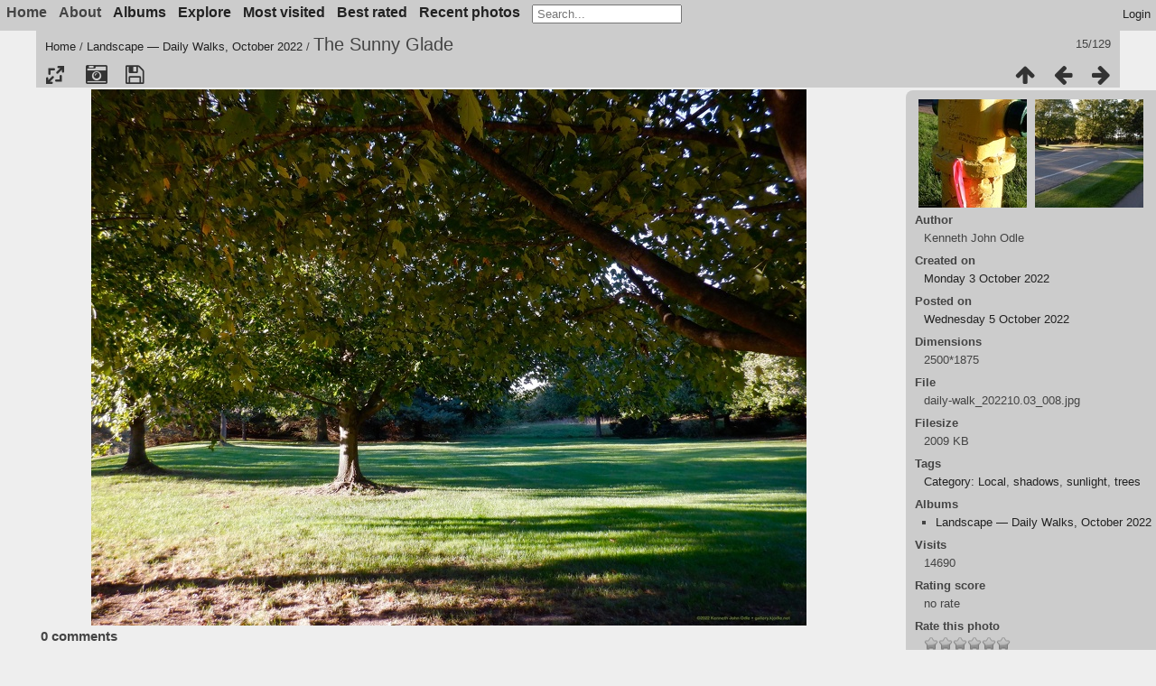

--- FILE ---
content_type: text/html; charset=utf-8
request_url: http://gallery.kjodle.net/picture.php?/476/category/71
body_size: 5932
content:
<!DOCTYPE html>
<html lang=en dir=ltr>
<head>
<title>The Sunny Glade</title>
<link rel="shortcut icon" type="image/x-icon" href="./local/favicon.ico">
<link rel="stylesheet" type="text/css" href="themes/modus/css/open-sans/open-sans.css"> 
<link rel="stylesheet" type="text/css" href="_data/combined/nvvhfi.css"><link rel=canonical href="picture.php?/476"><script type="text/javascript" src="_data/combined/c07kxr.js"></script>
<meta name=viewport content="width=device-width,initial-scale=1">

<script>if(document.documentElement.offsetWidth>1270)document.documentElement.className='wide'</script>

<meta name="generator" content="Piwigo (aka PWG), see piwigo.org">

<meta name="author" content="Kenneth John Odle">
<meta name="keywords" content="Category: Local, shadows, sunlight, trees">
<meta name="description" content="The Sunny Glade - daily-walk_202210.03_008.jpg">


</head>

<body id=thePicturePage>





<aside id=menubar>
		<dl id=mbAMM_links>
<!-- links menu bar -->
  <dt>Home</dt>
<dd>
  <ul class="amm-MenuBar-links">
      <li>
                <a href="https://gallery.kjodle.net/"
          >Atelier Lux</a>
      </li>
      <li>
                <a href="https://kjodle.net/"
           target = '_blank' >kjodle.net</a>
      </li>
  </ul>
</dd>

	</dl>
		<dl id=mbAdditionalPages>
<dt>About</dt>
  <dd>
    <ul>
      <li>
        <a href="index.php?/page/licensing_information">Want to use these images in your project?</a>
      </li>
      <li>
        <a href="index.php?/page/support">Support</a>
      </li>
      <li>
        <a href="index.php?/page/2024_Jan_update">2024 Update</a>
      </li>
      <li>
        <a href="index.php?/page/updates">Updates</a>
      </li>
    </ul>
  </dd>

	</dl>
		<dl id=mbCategories>
<dt>
	<a href="index.php?/categories">Albums</a>
</dt>
<dd>
  <ul>
    <li >
      <a href="index.php?/category/74"  title="17 photos in this album">Photolog — January & February 2024</a>
      <span class="menuInfoCat badge" title="17 photos in this album">17</span>
      </li>
    
    <li >
      <a href="index.php?/category/73"  title="9 photos in this album">Landscape — Images from T Ave, summer 2006</a>
      <span class="menuInfoCat badge" title="9 photos in this album">9</span>
      </li>
    
    <li class="selected">
      <a href="index.php?/category/71"  title="129 photos in this album">Landscape — Daily Walks, October 2022</a>
      <span class="menuInfoCat badge" title="129 photos in this album">129</span>
      </li>
    
    <li >
      <a href="index.php?/category/70"  title="2 photos in this album">Landscape — Eliason Nature Reserve, Summer 2022</a>
      <span class="menuInfoCat badge" title="2 photos in this album">2</span>
      </li>
    
    <li >
      <a href="index.php?/category/69"  title="5 photos in this album">Landscape — Winter Storm, February 2022</a>
      <span class="menuInfoCat badge" title="5 photos in this album">5</span>
      </li>
    
    <li >
      <a href="index.php?/category/68"  title="17 photos in 3 sub-albums">Teaching and Learning</a>
      <span class="menuInfoCatByChild badge" title="17 photos in 3 sub-albums">17</span>
    <ul>
    <li >
      <a href="index.php?/category/56"  title="17 photos in 2 sub-albums">Science Education</a>
      <span class="menuInfoCatByChild badge" title="17 photos in 2 sub-albums">17</span>
    <ul>
    <li >
      <a href="index.php?/category/59"  title="15 photos in this album">Botany: Plants</a>
      <span class="menuInfoCat badge" title="15 photos in this album">15</span>
      </li>
    
    <li >
      <a href="index.php?/category/58"  title="2 photos in this album">Botany Terms</a>
      <span class="menuInfoCat badge" title="2 photos in this album">2</span>
      </li>
    </ul></li></ul></li>
    <li >
      <a href="index.php?/category/61"  title="19 photos in this album">Local — Krum Chevrolet, Summer 2016</a>
      <span class="menuInfoCat badge" title="19 photos in this album">19</span>
      </li>
    
    <li >
      <a href="index.php?/category/62"  title="4 photos in this album">Landscape — Sunsets, June 2016</a>
      <span class="menuInfoCat badge" title="4 photos in this album">4</span>
      </li>
    
    <li >
      <a href="index.php?/category/40"  title="23 photos in 2 sub-albums">Exhibitions</a>
      <span class="menuInfoCatByChild badge" title="23 photos in 2 sub-albums">23</span>
    <ul>
    <li >
      <a href="index.php?/category/45"  title="2 photos in this album">Walls</a>
      <span class="menuInfoCat badge" title="2 photos in this album">2</span>
      </li>
    
    <li >
      <a href="index.php?/category/41"  title="21 photos in this album">From Instagram</a>
      <span class="menuInfoCat badge" title="21 photos in this album">21</span>
      </li>
    </ul></li>
    <li >
      <a href="index.php?/category/36"  title="27 photos in this album">Landscape — Al Sabo Preserve, August 2015</a>
      <span class="menuInfoCat badge" title="27 photos in this album">27</span>
      </li>
    
    <li >
      <a href="index.php?/category/39"  title="9 photos in this album">Still Life — Fruits and Vegetables, Summer 2015</a>
      <span class="menuInfoCat badge" title="9 photos in this album">9</span>
      </li>
    
    <li >
      <a href="index.php?/category/35"  title="16 photos in 3 sub-albums">Experiments</a>
      <span class="menuInfoCatByChild badge" title="16 photos in 3 sub-albums">16</span>
    <ul>
    <li >
      <a href="index.php?/category/72"  title="6 photos in this album">Leaf portraits - test shots</a>
      <span class="menuInfoCat badge" title="6 photos in this album">6</span>
      </li>
    
    <li >
      <a href="index.php?/category/37"  title="5 photos in this album">Rule of Thirds</a>
      <span class="menuInfoCat badge" title="5 photos in this album">5</span>
      </li>
    
    <li >
      <a href="index.php?/category/14"  title="5 photos in this album">Vanishing Point Exercise</a>
      <span class="menuInfoCat badge" title="5 photos in this album">5</span>
      </li>
    </ul></li>
    <li >
      <a href="index.php?/category/64"  title="4 photos in this album">Local — Three Rivers, Spring 2015</a>
      <span class="menuInfoCat badge" title="4 photos in this album">4</span>
      </li>
    
    <li >
      <a href="index.php?/category/33"  title="3 photos in this album">Landscape — scenes from the earth kingdom, Spring 2013</a>
      <span class="menuInfoCat badge" title="3 photos in this album">3</span>
      </li>
    
    <li >
      <a href="index.php?/category/26"  title="4 photos in this album">Landscape — Night Sky & Conjunction, June 2015</a>
      <span class="menuInfoCat badge" title="4 photos in this album">4</span>
      </li>
    
    <li >
      <a href="index.php?/category/52"  title="8 photos in this album">Local — Vicksburg Hospital, Summer 2016</a>
      <span class="menuInfoCat badge" title="8 photos in this album">8</span>
      </li>
    
    <li >
      <a href="index.php?/category/23"  title="28 photos in 4 sub-albums">Personal</a>
      <span class="menuInfoCatByChild badge" title="28 photos in 4 sub-albums">28</span>
    <ul>
    <li >
      <a href="index.php?/category/29"  title="6 photos in this album">Childhood</a>
      <span class="menuInfoCat badge" title="6 photos in this album">6</span>
      </li>
    
    <li >
      <a href="index.php?/category/76"  title="1 photo in this album">Miscellaneous</a>
      <span class="menuInfoCat badge" title="1 photo in this album">1</span>
      </li>
    
    <li >
      <a href="index.php?/category/11"  title="17 photos in this album">Car Accident with Deer</a>
      <span class="menuInfoCat badge" title="17 photos in this album">17</span>
      </li>
    
    <li >
      <a href="index.php?/category/25"  title="4 photos in this album">Weird Signs</a>
      <span class="menuInfoCat badge" title="4 photos in this album">4</span>
      </li>
    </ul></li>
    <li >
      <a href="index.php?/category/12"  title="7 photos in this album">Landscape — Hoarfrost Morning, December 2010</a>
      <span class="menuInfoCat badge" title="7 photos in this album">7</span>
      </li>
    
    <li >
      <a href="index.php?/category/13"  title="7 photos in this album">Landscape — Little League Fields, Spring 2011</a>
      <span class="menuInfoCat badge" title="7 photos in this album">7</span>
      </li>
    
    <li >
      <a href="index.php?/category/9"  title="8 photos in this album">Landscape — March 2010</a>
      <span class="menuInfoCat badge" title="8 photos in this album">8</span>
      </li>
    
    <li >
      <a href="index.php?/category/4"  title="18 photos in this album">Landscape — Gourdneck Prairie Cemetery, Summer 2011</a>
      <span class="menuInfoCat badge" title="18 photos in this album">18</span>
      </li>
    
    <li >
      <a href="index.php?/category/34"  title="21 photos in this album">Local — Christmas 2009</a>
      <span class="menuInfoCat badge" title="21 photos in this album">21</span>
      </li>
    
    <li >
      <a href="index.php?/category/6"  title="74 photos in this album">Local — Vicksburg Old Car Show, June 2009</a>
      <span class="menuInfoCat badge" title="74 photos in this album">74</span>
      </li>
    
    <li >
      <a href="index.php?/category/3"  title="25 photos in this album">Landscape — Russ Forest, Spring 2011</a>
      <span class="menuInfoCat badge" title="25 photos in this album">25</span>
      </li>
    
    <li >
      <a href="index.php?/category/5"  title="30 photos in this album">Local — Vicksburg Old Car Show, June 2008</a>
      <span class="menuInfoCat badge" title="30 photos in this album">30</span>
  </li></ul>

	<p class="totalImages">514 photos</p>
</dd>

	</dl>
		<dl id=mbSpecials>

<dt><a>Explore</a></dt>
<dd>
	<ul><li><a href="index.php?/most_visited" title="display most visited photos">Most visited</a></li><li><a href="index.php?/best_rated" title="display best rated photos">Best rated</a></li><li><a href="random.php" title="display a set of random photos" rel="nofollow">Random photos</a></li><li><a href="index.php?/recent_pics" title="display most recent photos">Recent photos</a></li><li><a href="index.php?/recent_cats" title="display recently updated albums">Recent albums</a></li><li><a href="index.php?/created-monthly-calendar" title="display each day with photos, month per month" rel="nofollow">Calendar</a></li></ul>
</dd>

	</dl>
		<dl id=mbAMM_randompict>
<!-- random picture menu bar -->
<dt>A random picture</dt>

<dd id="irandompicdd" class="randompicdd">
  <div id="irandompicinner" class="illustration">
    <div class="ammillustrationc">
      <div id="iamm_ill0" class="ammillustration">
        <span id='iammRPicNameO' style='display:none;'></span>
        <span id='iammRPicCommentO' style='display:none;'></span>
        <a id='iammRPicLink' ><img id="iammRPicImg"/></a>
        <span id='iammRPicNameU' style='display:none;'></span>
        <span id='iammRPicCommentU' style='display:none;'></span>
      </div>
    </div>
  </div>
</dd>


	</dl>
	
<dl id="mbMostVisited"><dt><a href="index.php?/most_visited" title="display most visited photos">Most visited</a></dt></dl>
<dl id="mbBestRated"><dt><a href="index.php?/best_rated" title="display best rated photos">Best rated</a></dt></dl>
<dl><dt><a href="index.php?/recent_pics" title="display most recent photos">Recent photos</a></dt></dl>
<dl style="float:none">
	<form style="margin:0;display:inline" action="qsearch.php" method=get id=quicksearch onsubmit="return this.q.value!='';">
		<input type="text" name=q id=qsearchInput placeholder="Search..." >
	</form>
</dl>
<dl style="float:right;margin-top:3px">
	<dt style="font-size:100%;font-weight:normal;padding-left:15px"><a href="identification.php" rel=nofollow>Login</a></dt>
	<dd style="right:0">
		<ul>
		<li><a href="identification.php" rel="nofollow">Login</a></li>
		<li><a href="password.php" title="Forgot your password?" rel="nofollow">Forgot your password?</a></li>
		</ul>
<form method=post action="identification.php" id=quickconnect> <fieldset> <legend>Quick connect</legend> <p> <label for=userX>Username</label><br> <input type=text name=username id=userX value="" style="width:99%"> </p> <p><label for=passX>Password</label><br> <input type=password name=password id=passX style="width:99%"> </p><p><label>Auto login&nbsp;<input type=checkbox name=remember_me value=1> </label></p><p> <input type=hidden name=redirect value="%2Fpicture.php%3F%2F476%2Fcategory%2F71"> <input type=submit name=login value="Submit"> </p> </fieldset> </form>
	</dd>
</dl>

</aside>
<a id="menuSwitcher" class="pwg-button" title="Menu"><span class="pwg-icon pwg-icon-menu"></span></a>

<div id="content" class="contentWithMenu">



<div class=titrePage id=imageHeaderBar><div class="imageNumber">15/129</div>
	<div class="browsePath">
		<a href="http://gallery.kjodle.net/">Home</a> / <a href="index.php?/category/71">Landscape — Daily Walks, October 2022</a><span class="browsePathSeparator"> / </span><h2>The Sunny Glade</h2>
	</div>
</div>

<div id="imageToolBar">

<div class="navigationButtons">

<a href="index.php?/category/71" title="Thumbnails" class="pwg-state-default pwg-button"> <span class="pwg-icon pwg-icon-arrow-n"></span><span class="pwg-button-text">Thumbnails</span> </a><a href="picture.php?/475/category/71" title="Previous : Elevation 894.86'" class="pwg-state-default pwg-button"> <span class="pwg-icon pwg-icon-arrow-w"></span><span class="pwg-button-text">Previous</span> </a><a href="picture.php?/477/category/71" title="Next : Street with shadows" class="pwg-state-default pwg-button pwg-button-icon-right"> <span class="pwg-icon pwg-icon-arrow-e"></span><span class="pwg-button-text">Next</span> </a>
</div>


<div class=actionButtonsWrapper><a id=imageActionsSwitch class=pwg-button><span class="pwg-icon pwg-icon-ellipsis"></span></a><div class="actionButtons">

<a id="derivativeSwitchLink" title="Photo sizes" class="pwg-state-default pwg-button" rel="nofollow"> <span class="pwg-icon pwg-icon-sizes"></span><span class="pwg-button-text">Photo sizes</span> </a> <div id="derivativeSwitchBox" class="switchBox"> <div class="switchBoxTitle">Photo sizes</div><span class="switchCheck" id="derivativeCheckedmedium">&#x2714; </span> <a href="javascript:changeImgSrc('_data/i/upload/2022/10/05/20221005200937-5db60b68-me.jpg','medium','medium')">M - medium<span class="derivativeSizeDetails"> (792 x 594)</span> </a><br><span class="switchCheck" id="derivativeCheckedlarge" style="visibility:hidden">&#x2714; </span> <a href="javascript:changeImgSrc('_data/i/upload/2022/10/05/20221005200937-5db60b68-la.jpg','large','large')">L - large<span class="derivativeSizeDetails"> (1008 x 756)</span> </a><br><span class="switchCheck" id="derivativeCheckedxlarge" style="visibility:hidden">&#x2714; </span> <a href="javascript:changeImgSrc('i.php?/upload/2022/10/05/20221005200937-5db60b68-xl.jpg','xlarge','xlarge')">XL - extra large<span class="derivativeSizeDetails"> (1224 x 918)</span> </a><br><a href="javascript:phpWGOpenWindow('./upload/2022/10/05/20221005200937-5db60b68.jpg','xxx','scrollbars=yes,toolbar=no,status=no,resizable=yes')" rel="nofollow">Original</a></div>
<a href="picture.php?/476/category/71&amp;metadata" title="Show file metadata" class="pwg-state-default pwg-button" rel="nofollow"> <span class="pwg-icon pwg-icon-camera-info"></span><span class="pwg-button-text">Show file metadata</span> </a><a id="downloadSwitchLink" href="action.php?id=476&amp;part=e&amp;download" title="Download this file" class="pwg-state-default pwg-button" rel="nofollow"> <span class="pwg-icon pwg-icon-save"></span><span class="pwg-button-text">download</span> </a></div></div>
</div>

<div id="theImageAndInfos">
<div id="theImage">



<noscript><img src="_data/i/upload/2022/10/05/20221005200937-5db60b68-me.jpg" width="792" height="594" alt="daily-walk_202210.03_008.jpg" id="theMainImage" usemap="#mapmedium" title="The Sunny Glade - daily-walk_202210.03_008.jpg" itemprop=contentURL></noscript>

<img alt="daily-walk_202210.03_008.jpg" id="theMainImage" usemap="#mapmedium" title="The Sunny Glade - daily-walk_202210.03_008.jpg">

<map name="mapmedium"><area shape=rect coords="0,0,198,594" href="picture.php?/475/category/71" title="Previous : Elevation 894.86'" alt="Elevation 894.86'"><area shape=rect coords="198,0,591,148" href="index.php?/category/71" title="Thumbnails" alt="Thumbnails"><area shape=rect coords="595,0,792,594" href="picture.php?/477/category/71" title="Next : Street with shadows" alt="Street with shadows"></map><map name="maplarge"><area shape=rect coords="0,0,252,756" href="picture.php?/475/category/71" title="Previous : Elevation 894.86'" alt="Elevation 894.86'"><area shape=rect coords="252,0,752,189" href="index.php?/category/71" title="Thumbnails" alt="Thumbnails"><area shape=rect coords="757,0,1008,756" href="picture.php?/477/category/71" title="Next : Street with shadows" alt="Street with shadows"></map><map name="mapxlarge"><area shape=rect coords="0,0,306,918" href="picture.php?/475/category/71" title="Previous : Elevation 894.86'" alt="Elevation 894.86'"><area shape=rect coords="306,0,913,229" href="index.php?/category/71" title="Thumbnails" alt="Thumbnails"><area shape=rect coords="920,0,1224,918" href="picture.php?/477/category/71" title="Next : Street with shadows" alt="Street with shadows"></map>


</div><div id="infoSwitcher"></div><div id="imageInfos">
	<div class="navThumbs">
			<a class="navThumb" id="linkPrev" href="picture.php?/475/category/71" title="Previous : Elevation 894.86'" rel="prev">
				<span class="thumbHover prevThumbHover"></span>
				<img src="_data/i/upload/2022/10/05/20221005200934-8f0a16e7-sq.jpg" alt="Elevation 894.86'">
			</a>
			<a class="navThumb" id="linkNext" href="picture.php?/477/category/71" title="Next : Street with shadows" rel="next">
				<span class="thumbHover nextThumbHover"></span>
				<img src="_data/i/upload/2022/10/05/20221005200939-94b4e400-sq.jpg" alt="Street with shadows">
			</a>
	</div>

<dl id="standard" class="imageInfoTable">
<div id="Author" class="imageInfo"> <dt>Author</dt> <dd>Kenneth John Odle</dd> </div><div id="datecreate" class="imageInfo"> <dt>Created on</dt> <dd><a href="index.php?/created-monthly-list-2022-10-03" rel="nofollow">Monday 3 October 2022</a></dd> </div><div id="datepost" class="imageInfo"> <dt>Posted on</dt> <dd><a href="index.php?/posted-monthly-list-2022-10-05" rel="nofollow">Wednesday 5 October 2022</a></dd> </div><div id="Dimensions" class="imageInfo"> <dt>Dimensions</dt> <dd>2500*1875</dd> </div><div id="File" class="imageInfo"> <dt>File</dt> <dd>daily-walk_202210.03_008.jpg</dd> </div><div id="Filesize" class="imageInfo"> <dt>Filesize</dt> <dd>2009 KB</dd> </div><div id="Tags" class="imageInfo"> <dt>Tags</dt> <dd><a href="index.php?/tags/215-category_local">Category: Local</a>, <a href="index.php?/tags/182-shadows">shadows</a>, <a href="index.php?/tags/231-sunlight">sunlight</a>, <a href="index.php?/tags/29-trees">trees</a></dd> </div><div id="Categories" class="imageInfo"> <dt>Albums</dt> <dd> <ul><li><a href="index.php?/category/71">Landscape — Daily Walks, October 2022</a></li></ul> </dd> </div><div id="Visits" class="imageInfo"> <dt>Visits</dt> <dd>14690</dd> </div><div id="Average" class="imageInfo"> <dt>Rating score</dt> <dd><span id="ratingScore">no rate</span> <span id="ratingCount"></span></dd> </div><div id="rating" class="imageInfo"> <dt> <span id="updateRate">Rate this photo</span> </dt> <dd> <form action="picture.php?/476/category/71&amp;action=rate" method="post" id="rateForm" style="margin:0;"> <div><input type="submit" name="rate" value="0" class="rateButton" title="0"><input type="submit" name="rate" value="1" class="rateButton" title="1"><input type="submit" name="rate" value="2" class="rateButton" title="2"><input type="submit" name="rate" value="3" class="rateButton" title="3"><input type="submit" name="rate" value="4" class="rateButton" title="4"><input type="submit" name="rate" value="5" class="rateButton" title="5">
			</div>
			</form>
		</dd>
	</div>


</dl>

</div>
</div>

<div id="comments" class="commentContent"><div id="commentsSwitcher"></div>
	<h3>0 comments</h3>

	<div id="pictureComments">
		<div id="commentAdd">
			<h4>Add a comment</h4>
			<form method="post" action="picture.php?/476/category/71" id="addComment">
					<p><label for="author">Author :</label></p>
					<p><input type="text" name="author" id="author" value=""></p>
					<p><label for="email">Email address (mandatory) :</label></p>
					<p><input type="text" name="email" id="email" value=""></p>
          <p><label for="website_url">Website :</label></p>
          <p><input type="text" name="website_url" id="website_url" value=""></p>
				<p><label for="contentid">Comment (mandatory) :</label></p>
				<p><textarea name="content" id="contentid" rows="5" cols="50"></textarea></p>
				<p><input type="hidden" name="key" value="1768814595.4:3:e0d630a1c7c98f42cc6389006881e716">
					<input type="submit" value="Submit"></p>
			</form>
		</div>
		<div style="clear:both"></div>
	</div>

</div>


</div>
<div id="copyright">

	Powered by	<a href="https://piwigo.org">Piwigo</a>
	
<script type="text/javascript" src="themes/modus/js/photo.autosize.min.js?v2.10.2"></script>
<script type="text/javascript">//<![CDATA[

RVAS = {
derivatives: [
{w:792,h:594,url:'_data/i/upload/2022/10/05/20221005200937-5db60b68-me.jpg',type:'medium'},{w:1008,h:756,url:'_data/i/upload/2022/10/05/20221005200937-5db60b68-la.jpg',type:'large'},{w:1224,h:918,url:'i.php?/upload/2022/10/05/20221005200937-5db60b68-xl.jpg',type:'xlarge'}],
cp: '/'
}
rvas_choose();
var h = jQuery("#theHeader div.banner").css("height");
		var d = jQuery("#menuSwitcher").css("padding-top");

		jQuery(document).ready(function(){
			if( jQuery('#theHeader div.banner').is(':visible') && jQuery("body").css("display") == "flex"){
				jQuery("#menuSwitcher").css("padding-top",parseInt(h)+parseInt(d));
			};
		});
document.onkeydown = function(e){e=e||window.event;if (e.altKey) return true;var target=e.target||e.srcElement;if (target && target.type) return true;var keyCode=e.keyCode||e.which, docElem=document.documentElement, url;switch(keyCode){case 63235: case 39: if (e.ctrlKey || docElem.scrollLeft==docElem.scrollWidth-docElem.clientWidth)url="picture.php?/477/category/71"; break;case 63234: case 37: if (e.ctrlKey || docElem.scrollLeft==0)url="picture.php?/475/category/71"; break;case 36: if (e.ctrlKey)url="picture.php?/462/category/71"; break;case 35: if (e.ctrlKey)url="picture.php?/594/category/71"; break;case 38: if (e.ctrlKey)url="index.php?/category/71"; break;}if (url) {window.location=url.replace("&amp;","&"); return false;}return true;}
function changeImgSrc(url,typeSave,typeMap)
{
	var theImg = document.getElementById("theMainImage");
	if (theImg)
	{
		theImg.removeAttribute("width");theImg.removeAttribute("height");
		theImg.src = url;
		theImg.useMap = "#map"+typeMap;
	}
	jQuery('#derivativeSwitchBox .switchCheck').css('visibility','hidden');
	jQuery('#derivativeChecked'+typeMap).css('visibility','visible');
	document.cookie = 'picture_deriv='+typeSave+';path=/';
}
(window.SwitchBox=window.SwitchBox||[]).push("#derivativeSwitchLink", "#derivativeSwitchBox");
var _pwgRatingAutoQueue = _pwgRatingAutoQueue||[];_pwgRatingAutoQueue.push( {rootUrl: '', image_id: 476,onSuccess : function(rating) {var e = document.getElementById("updateRate");if (e) e.innerHTML = "Update your rating";e = document.getElementById("ratingScore");if (e) e.innerHTML = rating.score;e = document.getElementById("ratingCount");if (e) {if (rating.count == 1) {e.innerHTML = "(%d rate)".replace( "%d", rating.count);} else {e.innerHTML = "(%d rates)".replace( "%d", rating.count);}}}} );
//]]></script>
<script type="text/javascript">
(function() {
var s,after = document.getElementsByTagName('script')[document.getElementsByTagName('script').length-1];
s=document.createElement('script'); s.type='text/javascript'; s.async=true; s.src='_data/combined/zkalts.js';
after = after.parentNode.insertBefore(s, after);
})();
</script>
</div>
</body>
</html>